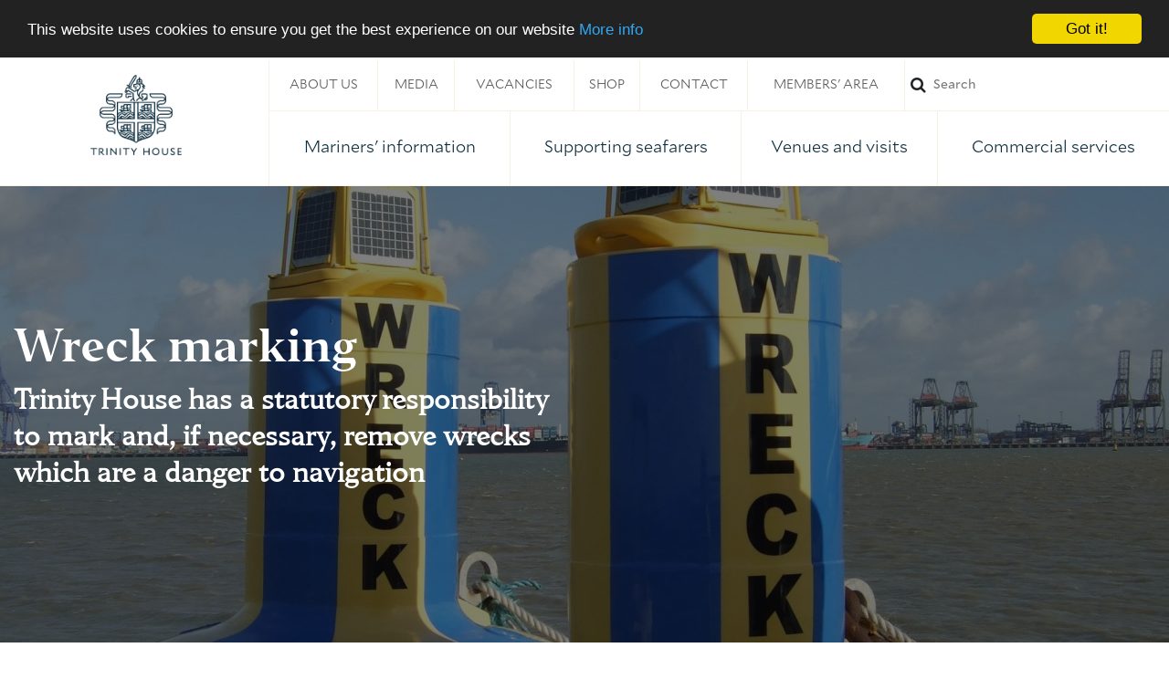

--- FILE ---
content_type: text/html; charset=UTF-8
request_url: https://www.trinityhouse.co.uk/mariners-information/wreck-marking
body_size: 8084
content:
<!DOCTYPE HTML>
<html dir="ltr" lang="en-GB">

<head>
    <!-- Google tag (gtag.js) -->
    <script async src="https://www.googletagmanager.com/gtag/js?id=G-QYCT266D15"></script>
    <script>
        window.dataLayer = window.dataLayer || [];

        function gtag() {
            dataLayer.push(arguments);
        }
        gtag('js', new Date());
        gtag('config', 'G-QYCT266D15');
    </script>

    <title>Wreck marking | Trinity House</title>

    <meta name="viewport" content="width=device-width, initial-scale=1">
    <meta name="description" content="Trinity House has a statutory responsibility to mark and, if necessary, remove wrecks which are a danger to navigation" />
    <meta name="keywords" content="" />
    <meta name="csrf-token" content="DfBUAydUKz9ROOhFlIyKl42WSDVQVnaGee470uDh" />

    <meta property="og:type" content="website">
    <meta property="og:site_name" content="Trinity House">
    <meta property="og:url" content="https://www.trinityhouse.co.uk/mariners-information/wreck-marking">
    <meta property="og:title" content="Wreck marking">
    <meta property="og:description" content="">

            <meta property="og:image" content="https://www.trinityhouse.co.uk/asset/1366/view/200">
    
            <meta name='robots' content='index, follow' />
    
    <link type="text/css" rel="stylesheet" href="//fast.fonts.net/cssapi/a6ddfcf4-1986-43e8-a365-b2c9b3010b28.css" />
    <link href="/vendor/boomcms/themes/th/app.css?v=2.6" rel='stylesheet' type='text/css' />
    <link rel="stylesheet" href="https://maxcdn.bootstrapcdn.com/font-awesome/4.5.0/css/font-awesome.min.css">

    <link rel="apple-touch-icon" sizes="57x57" href="/vendor/boomcms/themes/th/icons/apple-touch-icon-57x57.png">
<link rel="apple-touch-icon" sizes="60x60" href="/vendor/boomcms/themes/th/icons/apple-touch-icon-60x60.png">
<link rel="apple-touch-icon" sizes="72x72" href="/vendor/boomcms/themes/th/icons/apple-touch-icon-72x72.png">
<link rel="apple-touch-icon" sizes="76x76" href="/vendor/boomcms/themes/th/icons/apple-touch-icon-76x76.png">
<link rel="apple-touch-icon" sizes="114x114" href="/vendor/boomcms/themes/th/icons/apple-touch-icon-114x114.png">
<link rel="apple-touch-icon" sizes="120x120" href="/vendor/boomcms/themes/th/icons/apple-touch-icon-120x120.png">
<link rel="apple-touch-icon" sizes="144x144" href="/vendor/boomcms/themes/th/icons/apple-touch-icon-144x144.png">
<link rel="apple-touch-icon" sizes="152x152" href="/vendor/boomcms/themes/th/icons/apple-touch-icon-152x152.png">
<link rel="apple-touch-icon" sizes="180x180" href="/vendor/boomcms/themes/th/icons/apple-touch-icon-180x180.png">
<link rel="icon" type="image/png" href="/vendor/boomcms/themes/th/icons/favicon-32x32.png" sizes="32x32">
<link rel="icon" type="image/png" href="/vendor/boomcms/themes/th/icons/android-chrome-192x192.png" sizes="192x192">
<link rel="icon" type="image/png" href="/vendor/boomcms/themes/th/icons/favicon-96x96.png" sizes="96x96">
<link rel="icon" type="image/png" href="/vendor/boomcms/themes/th/icons/favicon-16x16.png" sizes="16x16">
<link rel="manifest" href="/vendor/boomcms/themes/th/icons/manifest.json">
<link rel="mask-icon" href="/vendor/boomcms/themes/th/icons/safari-pinned-tab.svg">
<meta name="msapplication-TileColor" content="#00508e">
<meta name="msapplication-TileImage" content="/vendor/boomcms/themes/th/icons/mstile-144x144.png">
<meta name="theme-color" content="#ffffff">
    <script>
  (function(i,s,o,g,r,a,m){i['GoogleAnalyticsObject']=r;i[r]=i[r]||function(){
  (i[r].q=i[r].q||[]).push(arguments)},i[r].l=1*new Date();a=s.createElement(o),
  m=s.getElementsByTagName(o)[0];a.async=1;a.src=g;m.parentNode.insertBefore(a,m)
  })(window,document,'script','//www.google-analytics.com/analytics.js','ga');

  ga('create', 'UA-75241412-1', 'auto');
  ga('send', 'pageview');

</script>
    <!-- Begin Cookie Consent plugin by Silktide - http://silktide.com/cookieconsent -->
    <script type="text/javascript">
        window.cookieconsent_options = {
            "message": "This website uses cookies to ensure you get the best experience on our website",
            "dismiss": "Got it!",
            "learnMore": "More info",
            "link": "/cookie-policy",
            "theme": "dark-top"
        };
    </script>

    <script type="text/javascript" src="//cdnjs.cloudflare.com/ajax/libs/cookieconsent2/1.0.9/cookieconsent.min.js"></script>
    <!-- End Cookie Consent plugin -->

    <script>
    paceOptions = {
        ajax: true,
        startOnPageLoad: false,
        restartOnRequestAfter: 100
    };
</script></head>

<body id="standard">

    <a href="#main" class="skip-to-main-content-link">Skip to main content</a>
    <header class="header" id="header">
        <a id="logo" class="header-logo float-left" href="/">
            <img class="mh-100 d-block m-md-auto p-1 p-md-3" src="/vendor/boomcms/themes/th/img/new-logo.png" alt="Trinity House logo" />
            <span class="sr-only">Home</span>
        </a>
        <img id="print-logo" src="/vendor/boomcms/themes/th/img/new-logo.png" alt="Trinity House logo" />

        <a id="mobile-search-button" href='#' class='mobile-search-button fa fa-search'><span>Search</span></a>
        <a id="mobile-menu" href="#" class="mobile-menu fa fa-bars"><span>Menu</span></a>

        <div id="topnav" class="header-topnav" role="region" aria-label="Nav">
            <nav>
                <ul id="secondary-nav" class="header-secondary-nav p-0">
                    <li><a class="header-secondary-nav-link" href="/about-us">About us</a></li>
                    <li><a class="header-secondary-nav-link" href="/media">Media</a></li>
                    <li><a class="header-secondary-nav-link" href="/about-us/work-for-trinity-house/vacancies">Vacancies</a></li>
                    <li><a class="header-secondary-nav-link" href="https://shop.trinityhouse.co.uk">Shop</a></li>
                    <li><a class="header-secondary-nav-link" href="/about-us/contact-us">Contact</a></li>
                    <li><a class="header-secondary-nav-link" href="https://dashboard.trinityhouse.co.uk">Members' area</a></li>

                    <li class="search">
                        <form action="/search" method="post">
                        <input type="hidden" name="_token" value="DfBUAydUKz9ROOhFlIyKl42WSDVQVnaGee470uDh">                            <label class="mb-0 d-flex justify-content-center align-items-center">
                                <span class="fa fa-search"></span>
                                <span>Search</span>
                                <input type="text" name="search" placeholder="Search" />
                            </label>
                        </form>
                    </li>
                </ul>

                <div>
                    <ul class="header-main-nav">
                        
                                                                                
                            <li>
                                <a aria-haspopup="true" aria-expanded="false" aria-controls="dd-4" class='dropdown' href="https://www.trinityhouse.co.uk/mariners-information">Mariners' information</a>

                                <a href='#' class='fa fa-plus expand'><span>Expand menu</span></a>

                                <div class="dropdown" id="dd-4">
                                    <ul>
                                                                                    <li>
                                                <a href="https://www.trinityhouse.co.uk/notices-to-mariners">
                                                    <span class="image" style="background-image: url(https://www.trinityhouse.co.uk/asset/310/view/200?1454516677)"></span>

                                                    <p class="header-hover-title">Notices to Mariners</p>
                                                    <div class="header-hover-wrap"><p class="header-hover-content">Notices to Mariners provide essential, up to date information and advice to those navigating within our area of jurisdiction</p></div>
                                                </a>
                                            </li>
                                                                                    <li>
                                                <a href="https://www.trinityhouse.co.uk/lighthouses-and-lightvessels">
                                                    <span class="image" style="background-image: url(https://www.trinityhouse.co.uk/asset/953/view/200?1455725209)"></span>

                                                    <p class="header-hover-title">Lighthouses and lightvessels</p>
                                                    <div class="header-hover-wrap"><p class="header-hover-content">Trinity House's world famous lighthouses are often sited in spectacular locations, performing a vital role in the safety of mariners in all weathers.</p></div>
                                                </a>
                                            </li>
                                                                                    <li>
                                                <a href="https://www.trinityhouse.co.uk/mariners-information/navigation-buoys">
                                                    <span class="image" style="background-image: url(https://www.trinityhouse.co.uk/asset/150/view/200?1454336582)"></span>

                                                    <p class="header-hover-title">Navigation buoys</p>
                                                    <div class="header-hover-wrap"><p class="header-hover-content">Trinity House maintains around 450 buoys and also inspects those maintained by port and harbour authorities, utility companies and by oil/gas rig and wind farm operators </p></div>
                                                </a>
                                            </li>
                                                                                    <li>
                                                <a href="https://www.trinityhouse.co.uk/mariners-information/local-aids-to-navigation">
                                                    <span class="image" style="background-image: url(https://www.trinityhouse.co.uk/asset/3525/view/200?1582286351)"></span>

                                                    <p class="header-hover-title">Local aids to navigation</p>
                                                    <div class="header-hover-wrap"><p class="header-hover-content">The Merchant Shipping Act 1995 empowers the General Lighthouse Authorities to inspect all lighthouses, buoys and beacons under Local Lighthouse Authority Management</p></div>
                                                </a>
                                            </li>
                                                                                    <li>
                                                <a href="https://www.trinityhouse.co.uk/mariners-information/deep-sea-pilots">
                                                    <span class="image" style="background-image: url(https://www.trinityhouse.co.uk/asset/1375/view/200?1457958388)"></span>

                                                    <p class="header-hover-title">Deep Sea Pilots</p>
                                                    <div class="header-hover-wrap"><p class="header-hover-content">We are a Deep Sea Pilotage Authority providing expert navigators for ships trading in Northern European waters</p></div>
                                                </a>
                                            </li>
                                                                                    <li>
                                                <a href="https://www.trinityhouse.co.uk/mariners-information/policies-plans-and-guides">
                                                    <span class="image" style="background-image: url(https://www.trinityhouse.co.uk/asset/124/view/200?1454336540)"></span>

                                                    <p class="header-hover-title">Policies, plans and guides</p>
                                                    <div class="header-hover-wrap"><p class="header-hover-content">The strategies, policies and statutory frameworks that define our work as a General Lighthouse Authority</p></div>
                                                </a>
                                            </li>
                                                                                    <li>
                                                <a href="https://www.trinityhouse.co.uk/mariners-information/wreck-marking">
                                                    <span class="image" style="background-image: url(https://www.trinityhouse.co.uk/asset/1366/view/200?1457713989)"></span>

                                                    <p class="header-hover-title">Wreck marking</p>
                                                    <div class="header-hover-wrap"><p class="header-hover-content">Trinity House has a statutory responsibility to mark and, if necessary, remove wrecks which are a danger to navigation</p></div>
                                                </a>
                                            </li>
                                                                                    <li>
                                                <a href="https://www.trinityhouse.co.uk/dgps">
                                                    <span class="image" style="background-image: url(https://www.trinityhouse.co.uk/asset//view/200)"></span>

                                                    <p class="header-hover-title">Satellite Navigation Ground Based Augmentations</p>
                                                    <div class="header-hover-wrap"><p class="header-hover-content">DGPS is a satellite-based navigation system provided by the three General Lighthouse Authorities of the UK and Ireland </p></div>
                                                </a>
                                            </li>
                                                                                    <li>
                                                <a href="https://www.trinityhouse.co.uk/mariners-information/lars-online-reporting">
                                                    <span class="image" style="background-image: url(https://www.trinityhouse.co.uk/asset//view/200)"></span>

                                                    <p class="header-hover-title">LARS online reporting</p>
                                                    <div class="header-hover-wrap"><p class="header-hover-content"><p>LARS is the Local Aids to Navigation Reporting System database</p></p></div>
                                                </a>
                                            </li>
                                                                                    <li>
                                                <a href="https://www.trinityhouse.co.uk/mariners-information/user-consultations">
                                                    <span class="image" style="background-image: url(https://www.trinityhouse.co.uk/asset//view/200)"></span>

                                                    <p class="header-hover-title">User consultations</p>
                                                    <div class="header-hover-wrap"><p class="header-hover-content">Trinity House is keen to work with mariners and other stakeholders in the marine environment to ensure world-class aids to navigation provision </p></div>
                                                </a>
                                            </li>
                                                                            </ul>
                                </div>
                            </li>
                                                                                                            
                            <li>
                                <a aria-haspopup="true" aria-expanded="false" aria-controls="dd-6" class='dropdown' href="https://www.trinityhouse.co.uk/supporting-seafarers">Supporting seafarers</a>

                                <a href='#' class='fa fa-plus expand'><span>Expand menu</span></a>

                                <div class="dropdown" id="dd-6">
                                    <ul>
                                                                                    <li>
                                                <a href="https://www.trinityhouse.co.uk/supporting-seafarers/maritime-charity">
                                                    <span class="image" style="background-image: url(https://www.trinityhouse.co.uk/asset/161/view/200?1454336612)"></span>

                                                    <p class="header-hover-title">The Trinity House Maritime Charity</p>
                                                    <div class="header-hover-wrap"><p class="header-hover-content"><p>Committed to the education, support and welfare of mariners and their dependants, the Trinity House Maritime Charity is the UK's largest endowed maritime charity</p></p></div>
                                                </a>
                                            </li>
                                                                                    <li>
                                                <a href="https://www.trinityhouse.co.uk/supporting-seafarers/merchant-navy-scholarship-scheme">
                                                    <span class="image" style="background-image: url(https://www.trinityhouse.co.uk/asset/110/view/200?1454336522)"></span>

                                                    <p class="header-hover-title">Merchant Navy Scholarship Scheme</p>
                                                    <div class="header-hover-wrap"><p class="header-hover-content">The Trinity House Merchant Navy Scholarship Scheme (MNSS) provides financial support for young people seeking careers as officers in the Merchant Navy</p></div>
                                                </a>
                                            </li>
                                                                                    <li>
                                                <a href="https://www.trinityhouse.co.uk/education">
                                                    <span class="image" style="background-image: url(https://www.trinityhouse.co.uk/asset/3715/view/200?1572342525)"></span>

                                                    <p class="header-hover-title">Education resources</p>
                                                    <div class="header-hover-wrap"><p class="header-hover-content"><p>Our &lsquo;Buoys, beacons and bananas&rsquo; education resources will help pupils learn about shipping, seafaring and safety</p></p></div>
                                                </a>
                                            </li>
                                                                                    <li>
                                                <a href="https://www.trinityhouse.co.uk/supporting-seafarers/almshouses">
                                                    <span class="image" style="background-image: url(https://www.trinityhouse.co.uk/asset/308/view/200?1454349223)"></span>

                                                    <p class="header-hover-title">Almshouses</p>
                                                    <div class="header-hover-wrap"><p class="header-hover-content">As part of our oldest duty, Trinity House provides 18 almshouses in Walmer, Kent, for the welfare of aged mariners and their dependants</p></div>
                                                </a>
                                            </li>
                                                                                    <li>
                                                <a href="https://www.trinityhouse.co.uk/supporting-seafarers/trinity-house-rya-yachtmaster-scholarship">
                                                    <span class="image" style="background-image: url(https://www.trinityhouse.co.uk/asset/3385/view/200?1553073910)"></span>

                                                    <p class="header-hover-title">Trinity House RYA Yachtmaster Scholarship</p>
                                                    <div class="header-hover-wrap"><p class="header-hover-content"><p>Trinity House and the RYA have launched an exciting new scholarship programme</p></p></div>
                                                </a>
                                            </li>
                                                                                    <li>
                                                <a href="https://www.trinityhouse.co.uk/supporting-seafarers/uksa-superyacht-cadetship">
                                                    <span class="image" style="background-image: url(https://www.trinityhouse.co.uk/asset/3388/view/200?1553255519)"></span>

                                                    <p class="header-hover-title">UKSA Superyacht Cadetship</p>
                                                    <div class="header-hover-wrap"><p class="header-hover-content"><p>The UKSA Superyacht Cadetship provides a unique pathway into the superyacht industry</p></p></div>
                                                </a>
                                            </li>
                                                                                    <li>
                                                <a href="https://www.trinityhouse.co.uk/supporting-seafarers/trinity-house-yeomen">
                                                    <span class="image" style="background-image: url(https://www.trinityhouse.co.uk/asset/868/view/200?1455716734)"></span>

                                                    <p class="header-hover-title">Trinity House Yeomen</p>
                                                    <div class="header-hover-wrap"><p class="header-hover-content">The Yeomen scheme enables former cadets to retain a link with Trinity House and support with their career development</p></div>
                                                </a>
                                            </li>
                                                                                    <li>
                                                <a href="https://www.trinityhouse.co.uk/supporting-seafarers/maritime-leaders-forum">
                                                    <span class="image" style="background-image: url(https://www.trinityhouse.co.uk/asset/4881/view/200?1667206085)"></span>

                                                    <p class="header-hover-title">Maritime Leaders Forum</p>
                                                    <div class="header-hover-wrap"><p class="header-hover-content"><p>The Maritime Leaders Forum is a new and exciting collaboration between Trinity House and Maritime UK</p></p></div>
                                                </a>
                                            </li>
                                                                            </ul>
                                </div>
                            </li>
                                                                                                            
                            <li>
                                <a aria-haspopup="true" aria-expanded="false" aria-controls="dd-7" class='dropdown' href="https://www.trinityhouse.co.uk/venues-and-visits">Venues and visits</a>

                                <a href='#' class='fa fa-plus expand'><span>Expand menu</span></a>

                                <div class="dropdown" id="dd-7">
                                    <ul>
                                                                                    <li>
                                                <a href="https://www.trinityhouse.co.uk/events-at-trinity-house-london">
                                                    <span class="image" style="background-image: url(https://www.trinityhouse.co.uk/asset/286/view/200?1454348930)"></span>

                                                    <p class="header-hover-title">Events at Trinity House, London</p>
                                                    <div class="header-hover-wrap"><p class="header-hover-content">Let us help you plan your unique event in this beautiful London venue</p></div>
                                                </a>
                                            </li>
                                                                                    <li>
                                                <a href="https://www.trinityhouse.co.uk/lighthouse-visitor-centres">
                                                    <span class="image" style="background-image: url(https://www.trinityhouse.co.uk/asset/477/view/200?1455109996)"></span>

                                                    <p class="header-hover-title">Lighthouse visitor centres</p>
                                                    <div class="header-hover-wrap"><p class="header-hover-content">Five of our lighthouses are open to the public at certain times of the year</p></div>
                                                </a>
                                            </li>
                                                                                    <li>
                                                <a href="https://www.trinityhouse.co.uk/lighthouse-cottages">
                                                    <span class="image" style="background-image: url(https://www.trinityhouse.co.uk/asset/407/view/200?1454940689)"></span>

                                                    <p class="header-hover-title">Lighthouse holiday cottages</p>
                                                    <div class="header-hover-wrap"><p class="header-hover-content">Stunning properties in beautiful locations make a Trinity House lighthouse holiday cottage the perfect holiday escape</p></div>
                                                </a>
                                            </li>
                                                                                    <li>
                                                <a href="https://www.trinityhouse.co.uk/weddings-at-trinity-house-london">
                                                    <span class="image" style="background-image: url(https://www.trinityhouse.co.uk/asset/211/view/200?1454336702)"></span>

                                                    <p class="header-hover-title">Weddings at Trinity House, London</p>
                                                    <div class="header-hover-wrap"><p class="header-hover-content">A stunning venue for your special day</p></div>
                                                </a>
                                            </li>
                                                                                    <li>
                                                <a href="https://www.trinityhouse.co.uk/tours-of-trinity-house">
                                                    <span class="image" style="background-image: url(https://www.trinityhouse.co.uk/asset/618/view/200?1455292878)"></span>

                                                    <p class="header-hover-title">Tours of Trinity House</p>
                                                    <div class="header-hover-wrap"><p class="header-hover-content">Take a tour of our Grade I listed headquarters</p></div>
                                                </a>
                                            </li>
                                                                            </ul>
                                </div>
                            </li>
                                                                                                            
                            <li>
                                <a aria-haspopup="true" aria-expanded="false" aria-controls="dd-1338" class='dropdown' href="https://www.trinityhouse.co.uk/commercial-services">Commercial services</a>

                                <a href='#' class='fa fa-plus expand'><span>Expand menu</span></a>

                                <div class="dropdown" id="dd-1338">
                                    <ul>
                                                                                    <li>
                                                <a href="https://www.trinityhouse.co.uk/commercial-services/our-services">
                                                    <span class="image" style="background-image: url(https://www.trinityhouse.co.uk/asset/283/view/200?1454348929)"></span>

                                                    <p class="header-hover-title">Our services</p>
                                                    <div class="header-hover-wrap"><p class="header-hover-content">Trinity House deliver a unique range of buoy, beacon and vessel services</p></div>
                                                </a>
                                            </li>
                                                                                    <li>
                                                <a href="https://www.trinityhouse.co.uk/commercial-services/about-trinity-house-commercial-services">
                                                    <span class="image" style="background-image: url(https://www.trinityhouse.co.uk/asset/4046/view/200?1583155647)"></span>

                                                    <p class="header-hover-title">About us</p>
                                                    <div class="header-hover-wrap"><p class="header-hover-content">Trinity House has a worldwide reputation for quality and excellence in marine expertise</p></div>
                                                </a>
                                            </li>
                                                                                    <li>
                                                <a href="https://www.trinityhouse.co.uk/commercial-services/faqs">
                                                    <span class="image" style="background-image: url(https://www.trinityhouse.co.uk/asset/4043/view/200?1583155646)"></span>

                                                    <p class="header-hover-title">FAQs</p>
                                                    <div class="header-hover-wrap"><p class="header-hover-content">Questions we are frequently asked</p></div>
                                                </a>
                                            </li>
                                                                                    <li>
                                                <a href="https://www.trinityhouse.co.uk/commercial-services/our-work">
                                                    <span class="image" style="background-image: url(https://www.trinityhouse.co.uk/asset/4025/view/200?1583155338)"></span>

                                                    <p class="header-hover-title">Our work</p>
                                                    <div class="header-hover-wrap"><p class="header-hover-content"><p>Explore our case studies and recent work in progress for clients</p></p></div>
                                                </a>
                                            </li>
                                                                                    <li>
                                                <a href="https://www.trinityhouse.co.uk/commercial-services/commercial-services-events">
                                                    <span class="image" style="background-image: url(https://www.trinityhouse.co.uk/asset/4013/view/200?1583155195)"></span>

                                                    <p class="header-hover-title">Events</p>
                                                    <div class="header-hover-wrap"><p class="header-hover-content">Throughout the year our Commercial Services Team can be found at industry events across the UK</p></div>
                                                </a>
                                            </li>
                                                                                    <li>
                                                <a href="https://www.trinityhouse.co.uk/commercial-services/contact-trinity-house-commercial-services">
                                                    <span class="image" style="background-image: url(https://www.trinityhouse.co.uk/asset/3945/view/200?1582719294)"></span>

                                                    <p class="header-hover-title">Get in touch</p>
                                                    <div class="header-hover-wrap"><p class="header-hover-content">Talk to our experienced team and find out how we can help</p></div>
                                                </a>
                                            </li>
                                                                            </ul>
                                </div>
                            </li>
                                                                        </ul>
                                        </div>
                                        </nav>
        </div>

        <div id='mobile-search' class="mobile-search">
            <form action="/search">
                <label class="fa fa-search w-100">
                    <span>Search</span>
                    <input type="text" name="search" placeholder="Search" />
                </label>
            </form>
        </div>

        <div id='dropdown'></div>
    </header>

    <main id="main" role="main"><header class="page-header d-flex align-items-center">
    <div class="bgimage banner-image" data-asset="400">
    <p class="banner-caption asset-caption container text-right"></p>
</div>
    <div class="page-header-content  container text-white py-5">
    	<div class="row">
    		<div class="col-12 col-md-6">
		        <h1 id="b-page-title" class="text-title font-set-editor-bold mt-5 mt-lg-0">
		        	Wreck marking		        </h1>

		        <div class="my-3">
			        <h2 class="standfirst font-set-editor-regular">Trinity House has a statutory responsibility to mark and, if necessary, remove wrecks which are a danger to navigation</h2>				</div>
		    </div>
		</div>

		    </div>
</header>
<div class="container">
    <div class="row main my-5">
        <div class="col-12 col-md-8">
            <div class="content"><p>Once located, wrecks are surveyed to determine whether they are a danger to other vessels. If so the wreck will be marked with buoys to warn shipping of the danger while arrangements are made for the wreck to be dispersed.</p>
<p><iframe width="480" height="270" src="https://www.youtube.com/embed/wn4wqJBPAFw?feature=oembed" frameborder="0" allow="accelerometer; autoplay; encrypted-media; gyroscope; picture-in-picture" allowfullscreen></iframe></p>
<h3>The Emergency Wreck Buoy</h3>
<p>On 14 December 2002 the car carrier <em>Tricolor </em>and the container vessel <em>Kariba </em>collided. The collision occurred when both vessels were about to enter the north-south shipping route through the English Channel.</p>
<p>The <em>Kariba </em>struck the <em>Tricolor </em>on the port side. The car carrier quickly took on water, capsized and sank. Two days later the German cargo vessel <em>Nicola </em>struck the wreck of the <em>Tricolor</em>. Tugs pulled the cargo ship from the wreck on the same day.</p>
<p>On 1 January 2003, the <em>Tricolor </em>was struck for a third time. On this occasion the Turkish tanker <em>Vicky</em>, carrying 77,000 tons of gas oil, hit the wreck.</p>
<p>These wrecks in the Dover Strait in 2002 brought into sharp focus the effective responses required to adequately and quickly mark such new dangers and prevent collisions. Responsible Authorities needed to assess their areas of responsibility and rapid response capability as part of their contingency planning.<br /><img src="/asset/1356/view?1457700785" alt="wreck-markpng" /><br /><br /></p>
<h3>THV <em>Alert </em>&amp; the Emergency Wreck-Marking Buoy</h3>
<p>The International Association of Marine Aids to Navigation and Lighthouse Authorities (IALA) recommendation O-133 details the specification of the Emergency Wreck-Marking buoy.</p>
<p>The Emergency Wreck-Marking Buoy is designed to provide high visual and radio aid to navigation recognition. It is placed as close to the wreck as possible, or in a pattern around the wreck, and within any other marks that may be subsequently deployed.</p>
<p>THV <em>Alert</em>, delivered in 2006, is Trinity House&rsquo;s Rapid Intervention Vessel, deployed primarily to cover the southeast coast of the UK where she will be able to respond rapidly to any maritime incident &ndash; including marking wrecks.</p>
<p>The Emergency Wreck-Marking Buoy is maintained in position until:</p>
<ul>
<li>The wreck is well known and has been promulgated in nautical publications;</li>
<li>The wreck has been fully surveyed and exact details such as position and least depth above the wreck are known;</li>
<li>A permanent form of marking of the wreck has been carried out.</li>
</ul>
<h3>Characteristics</h3>
<p>The buoy has the following characteristics:</p>
<ul>
<li>A pillar or spar buoy, with size dependant on location.</li>
<li>Coloured in equal number and dimensions of blue and yellow vertical stripes (minimum of 4 stripes and maximum of 8 stripes).</li>
<li>Fitted with an alternating blue and yellow* flashing light with a nominal range of 4 nautical miles where the blue and yellow 1 second flashes are alternated with an interval of 0.5 seconds.</li>
<li>If multiple buoys are deployed then the lights should be synchronised.</li>
<li>Consideration should be given to the use of a racon Morse code &ldquo;D&rdquo; and/or AIS transponder.</li>
<li>The top mark, if fitted, is to be a standing/upright yellow cross.</li>
</ul>
<p><em>*The light characteristic was chosen to eliminate confusion with blue lights to identify law enforcement, security and emergency services.</em></p></div>        </div>

        <div class="col-12 col-md-4">
            <aside id="sibling-nav" class="sibling-nav">
        <div class="mb-3">
            <a class="text-standfirst font-set-medium" href="https://www.trinityhouse.co.uk/mariners-information">Mariners' information</a>
        </div>

        <ul>
                            <li class="mb-3">
                    <a href="https://www.trinityhouse.co.uk/notices-to-mariners" class="btn btn-outline-primary btn-block sibling-nav-link border-radius-0">Notices to Mariners</a>
                </li>
                            <li class="mb-3">
                    <a href="https://www.trinityhouse.co.uk/lighthouses-and-lightvessels" class="btn btn-outline-primary btn-block sibling-nav-link border-radius-0">Lighthouses and lightvessels</a>
                </li>
                            <li class="mb-3">
                    <a href="https://www.trinityhouse.co.uk/mariners-information/navigation-buoys" class="btn btn-outline-primary btn-block sibling-nav-link border-radius-0">Navigation buoys</a>
                </li>
                            <li class="mb-3">
                    <a href="https://www.trinityhouse.co.uk/mariners-information/local-aids-to-navigation" class="btn btn-outline-primary btn-block sibling-nav-link border-radius-0">Local aids to navigation</a>
                </li>
                            <li class="mb-3">
                    <a href="https://www.trinityhouse.co.uk/mariners-information/deep-sea-pilots" class="btn btn-outline-primary btn-block sibling-nav-link border-radius-0">Deep Sea Pilots</a>
                </li>
                            <li class="mb-3">
                    <a href="https://www.trinityhouse.co.uk/mariners-information/policies-plans-and-guides" class="btn btn-outline-primary btn-block sibling-nav-link border-radius-0">Policies, plans and guides</a>
                </li>
                            <li class="mb-3">
                    <a href="https://www.trinityhouse.co.uk/mariners-information/wreck-marking" class="btn btn-outline-primary btn-block sibling-nav-link active border-radius-0">Wreck marking</a>
                </li>
                            <li class="mb-3">
                    <a href="https://www.trinityhouse.co.uk/dgps" class="btn btn-outline-primary btn-block sibling-nav-link border-radius-0">Satellite Navigation Ground Based Augmentations</a>
                </li>
                            <li class="mb-3">
                    <a href="https://www.trinityhouse.co.uk/mariners-information/lars-online-reporting" class="btn btn-outline-primary btn-block sibling-nav-link border-radius-0">LARS online reporting</a>
                </li>
                            <li class="mb-3">
                    <a href="https://www.trinityhouse.co.uk/mariners-information/user-consultations" class="btn btn-outline-primary btn-block sibling-nav-link border-radius-0">User consultations</a>
                </li>
                    </ul>
    </aside>
        </div>
    </div>
</div>

<div class="mb-5">
    </div>

</main>
        <footer id="footer" class="bg-light">
            <section class="container py-5">
                <div class="row d-flex justify-content-between">
                    <div class="col-12 col-md-7 mb-5 mb-md-0">
                        <section class="about">
                            <h3>About Trinity House</h3>

                            <img src="/vendor/boomcms/themes/th/img/new-logo.png" alt="Trinity House logo" />

                            <p>Trinity House is a charity dedicated to safeguarding shipping and seafarers, providing education, support and welfare to the seafaring community with a statutory duty as a General Lighthouse Authority to deliver a reliable, efficient and cost-effective aids to navigation service for the benefit and safety of all mariners.</p>
                        </section>

                        <nav>
                            <ul class="footer-links">
                                <li><a href="/accessibility">Accessibility</a></li>
                                <li><a href="/legal-notices">Legal notices</a></li>
                                <li><a href="/site-map">Site map</a></li>
                                <li><a href="/rss">RSS</a></li>
                            </ul>

                            <p class="my-2">&copy; The Corporation of Trinity House 2016</p>
                            <p>Design by <a href="https://www.uxblondon.com/" target='_blank'>UXB London</a> - Powered by <a href="http://www.boomcms.net" target='_blank'>BoomCMS</a></p>
</nav>
                    </div>

                    <div class="col-12 col-md-3">
                        <section class="contact vcard">
                            <h3>Follow us</h3>
                            <nav>
                            <ul class="social">
                            <li><a href="http://www.facebook.com/trinityhouseuk" class="fa fa-facebook"><span>Facebook</span></a></li>
                            <li><a href="https://www.linkedin.com/company/trinity-house" class="fa fa-linkedin"><span>Linkedin</span></a></li>
                            <li><a href="https://www.instagram.com/trinityhouseuk" class="fa fa-instagram"><span>Instagram</span></a></li>
                        </ul>
                            </nav>

                            <h3>Contact us</h3>
                            <div class="adr">
                                <p class="fn">Trinity House</p>
                                <p class="street-address">Tower Hill</p>
                                <p class="region">London</p>
                                <p class="postal-code">EC3N 4DH</p>
                                <a class="footer-tel" href="tel:+442074816900">020 7481 6900</a>
                                <a class="footer-email" href="mailto:enquiries@trinityhouse.co.uk">enquiries@trinityhouse.co.uk</a>
                            </div>
                        </section>
                    </div>
                </div>
            </section>
        </footer>

        <script type="text/javascript" src="/vendor/boomcms/themes/th/js/manifest.js"></script>
        <script type="text/javascript" src="/vendor/boomcms/themes/th/js/vendor.js"></script>
        <script type="text/javascript" src="/vendor/boomcms/themes/th/js/main-app.js"></script>

        
        
    </body>
</html>

--- FILE ---
content_type: text/css; charset=utf-8
request_url: https://fast.fonts.net/cssapi/a6ddfcf4-1986-43e8-a365-b2c9b3010b28.css
body_size: 963
content:
@import url(/t/1.css?apiType=css&projectid=a6ddfcf4-1986-43e8-a365-b2c9b3010b28);
@font-face{
font-family:"Editor W01 Light";
src:url("/dv2/2/0832f33f-b765-4c17-a318-f807ee97470a.eot?[base64]&projectId=a6ddfcf4-1986-43e8-a365-b2c9b3010b28#iefix");
src:url("/dv2/2/0832f33f-b765-4c17-a318-f807ee97470a.eot?[base64]&projectId=a6ddfcf4-1986-43e8-a365-b2c9b3010b28#iefix") format("eot"),url("/dv2/14/b3ba6359-8fe0-4287-b9d1-83c74db75e95.woff2?[base64]&projectId=a6ddfcf4-1986-43e8-a365-b2c9b3010b28") format("woff2"),url("/dv2/3/769d3f23-c603-485b-8276-df67dd4b1897.woff?[base64]&projectId=a6ddfcf4-1986-43e8-a365-b2c9b3010b28") format("woff"),url("/dv2/1/e1ee53c0-cb06-4c84-a192-5587b708859f.ttf?[base64]&projectId=a6ddfcf4-1986-43e8-a365-b2c9b3010b28") format("truetype");
}
@font-face{
font-family:"Editor W01 Regular";
src:url("/dv2/2/7a8fda7a-084b-4a83-90a1-7d528799a15b.eot?[base64]&projectId=a6ddfcf4-1986-43e8-a365-b2c9b3010b28#iefix");
src:url("/dv2/2/7a8fda7a-084b-4a83-90a1-7d528799a15b.eot?[base64]&projectId=a6ddfcf4-1986-43e8-a365-b2c9b3010b28#iefix") format("eot"),url("/dv2/14/211792da-7760-4a2b-9034-3abcb7e23c64.woff2?[base64]&projectId=a6ddfcf4-1986-43e8-a365-b2c9b3010b28") format("woff2"),url("/dv2/3/4f9e62e6-c4e6-4500-beb3-fe097cb9373d.woff?[base64]&projectId=a6ddfcf4-1986-43e8-a365-b2c9b3010b28") format("woff"),url("/dv2/1/0d9bf11c-8efd-44a7-a626-0555d7f1fd5b.ttf?[base64]&projectId=a6ddfcf4-1986-43e8-a365-b2c9b3010b28") format("truetype");
}
@font-face{
font-family:"Editor W01 Medium";
src:url("/dv2/2/5967c2a8-91ab-46e3-8668-ef93dfe498d6.eot?[base64]&projectId=a6ddfcf4-1986-43e8-a365-b2c9b3010b28#iefix");
src:url("/dv2/2/5967c2a8-91ab-46e3-8668-ef93dfe498d6.eot?[base64]&projectId=a6ddfcf4-1986-43e8-a365-b2c9b3010b28#iefix") format("eot"),url("/dv2/14/044eb708-f718-4d18-b6fd-4422c0152193.woff2?[base64]&projectId=a6ddfcf4-1986-43e8-a365-b2c9b3010b28") format("woff2"),url("/dv2/3/2d64e93c-319d-42aa-a69e-01c7c67cec7e.woff?[base64]&projectId=a6ddfcf4-1986-43e8-a365-b2c9b3010b28") format("woff"),url("/dv2/1/9c67e2bd-cbc2-452d-8877-2697104499f5.ttf?[base64]&projectId=a6ddfcf4-1986-43e8-a365-b2c9b3010b28") format("truetype");
}
@font-face{
font-family:"Editor W01 Bold";
src:url("/dv2/2/59c71b84-81b3-4be7-a119-c3862f4450f0.eot?[base64]&projectId=a6ddfcf4-1986-43e8-a365-b2c9b3010b28#iefix");
src:url("/dv2/2/59c71b84-81b3-4be7-a119-c3862f4450f0.eot?[base64]&projectId=a6ddfcf4-1986-43e8-a365-b2c9b3010b28#iefix") format("eot"),url("/dv2/14/53993d5b-88f2-4d57-b6fc-b3b12e798cae.woff2?[base64]&projectId=a6ddfcf4-1986-43e8-a365-b2c9b3010b28") format("woff2"),url("/dv2/3/48896b05-5b88-4c57-9537-34252e41f8d5.woff?[base64]&projectId=a6ddfcf4-1986-43e8-a365-b2c9b3010b28") format("woff"),url("/dv2/1/7bc958ba-9b66-42c7-a952-e2b8e714c5ff.ttf?[base64]&projectId=a6ddfcf4-1986-43e8-a365-b2c9b3010b28") format("truetype");
}
@font-face{
font-family:"Editor W01 Extrabold";
src:url("/dv2/2/389e2fb3-c7ec-4ba8-9012-eff219bc9a65.eot?[base64]&projectId=a6ddfcf4-1986-43e8-a365-b2c9b3010b28#iefix");
src:url("/dv2/2/389e2fb3-c7ec-4ba8-9012-eff219bc9a65.eot?[base64]&projectId=a6ddfcf4-1986-43e8-a365-b2c9b3010b28#iefix") format("eot"),url("/dv2/14/9017da37-88e7-4533-b2ee-6065aac32b94.woff2?[base64]&projectId=a6ddfcf4-1986-43e8-a365-b2c9b3010b28") format("woff2"),url("/dv2/3/a354ed5a-bb07-4a58-a47d-d7d66b0fc2eb.woff?[base64]&projectId=a6ddfcf4-1986-43e8-a365-b2c9b3010b28") format("woff"),url("/dv2/1/96ae2c66-9b99-4383-9039-3625b7de1d67.ttf?[base64]&projectId=a6ddfcf4-1986-43e8-a365-b2c9b3010b28") format("truetype");
}


--- FILE ---
content_type: text/css;charset=utf-8
request_url: https://use.typekit.net/hxm2hmm.css
body_size: 471
content:
/*
 * The Typekit service used to deliver this font or fonts for use on websites
 * is provided by Adobe and is subject to these Terms of Use
 * http://www.adobe.com/products/eulas/tou_typekit. For font license
 * information, see the list below.
 *
 * mallory:
 *   - http://typekit.com/eulas/00000000000000003b9acf11
 *   - http://typekit.com/eulas/00000000000000003b9acf0f
 *   - http://typekit.com/eulas/00000000000000003b9acf13
 *
 * © 2009-2026 Adobe Systems Incorporated. All Rights Reserved.
 */
/*{"last_published":"2018-08-02 14:03:43 UTC"}*/

@import url("https://p.typekit.net/p.css?s=1&k=hxm2hmm&ht=tk&f=26574.26578.26579&a=14878204&app=typekit&e=css");

@font-face {
font-family:"mallory";
src:url("https://use.typekit.net/af/eb6bf6/00000000000000003b9acf11/27/l?primer=7cdcb44be4a7db8877ffa5c0007b8dd865b3bbc383831fe2ea177f62257a9191&fvd=n4&v=3") format("woff2"),url("https://use.typekit.net/af/eb6bf6/00000000000000003b9acf11/27/d?primer=7cdcb44be4a7db8877ffa5c0007b8dd865b3bbc383831fe2ea177f62257a9191&fvd=n4&v=3") format("woff"),url("https://use.typekit.net/af/eb6bf6/00000000000000003b9acf11/27/a?primer=7cdcb44be4a7db8877ffa5c0007b8dd865b3bbc383831fe2ea177f62257a9191&fvd=n4&v=3") format("opentype");
font-display:auto;font-style:normal;font-weight:400;font-stretch:normal;
}

@font-face {
font-family:"mallory";
src:url("https://use.typekit.net/af/c75afc/00000000000000003b9acf0f/27/l?primer=7cdcb44be4a7db8877ffa5c0007b8dd865b3bbc383831fe2ea177f62257a9191&fvd=n3&v=3") format("woff2"),url("https://use.typekit.net/af/c75afc/00000000000000003b9acf0f/27/d?primer=7cdcb44be4a7db8877ffa5c0007b8dd865b3bbc383831fe2ea177f62257a9191&fvd=n3&v=3") format("woff"),url("https://use.typekit.net/af/c75afc/00000000000000003b9acf0f/27/a?primer=7cdcb44be4a7db8877ffa5c0007b8dd865b3bbc383831fe2ea177f62257a9191&fvd=n3&v=3") format("opentype");
font-display:auto;font-style:normal;font-weight:300;font-stretch:normal;
}

@font-face {
font-family:"mallory";
src:url("https://use.typekit.net/af/2f85a8/00000000000000003b9acf13/27/l?primer=7cdcb44be4a7db8877ffa5c0007b8dd865b3bbc383831fe2ea177f62257a9191&fvd=n5&v=3") format("woff2"),url("https://use.typekit.net/af/2f85a8/00000000000000003b9acf13/27/d?primer=7cdcb44be4a7db8877ffa5c0007b8dd865b3bbc383831fe2ea177f62257a9191&fvd=n5&v=3") format("woff"),url("https://use.typekit.net/af/2f85a8/00000000000000003b9acf13/27/a?primer=7cdcb44be4a7db8877ffa5c0007b8dd865b3bbc383831fe2ea177f62257a9191&fvd=n5&v=3") format("opentype");
font-display:auto;font-style:normal;font-weight:500;font-stretch:normal;
}

.tk-mallory { font-family: "mallory",sans-serif; }
